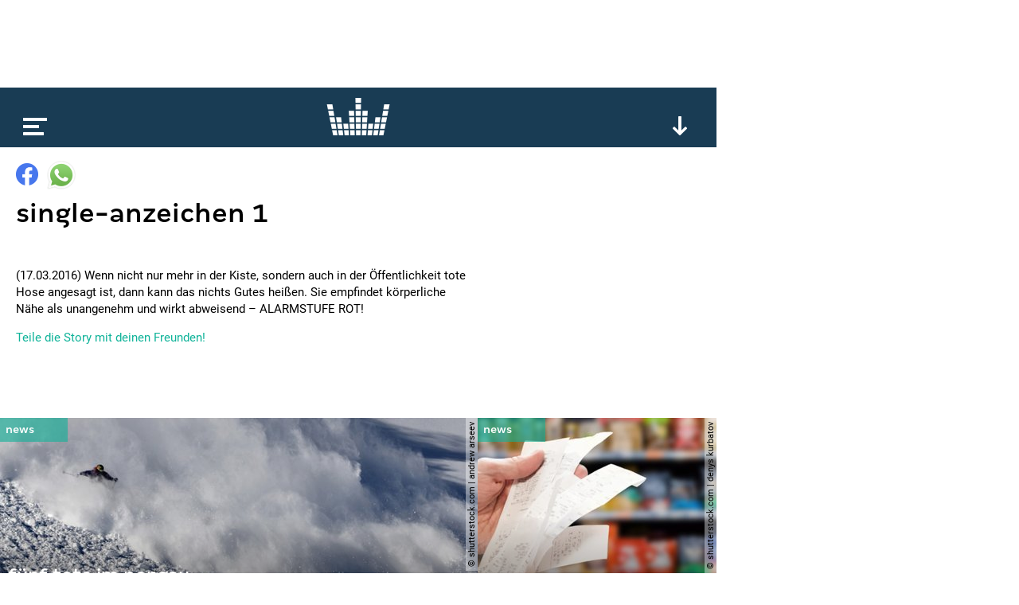

--- FILE ---
content_type: text/html; charset=utf-8
request_url: https://www.google.com/recaptcha/api2/aframe
body_size: 267
content:
<!DOCTYPE HTML><html><head><meta http-equiv="content-type" content="text/html; charset=UTF-8"></head><body><script nonce="cUkRI8pjg9YSjo8A14RjwA">/** Anti-fraud and anti-abuse applications only. See google.com/recaptcha */ try{var clients={'sodar':'https://pagead2.googlesyndication.com/pagead/sodar?'};window.addEventListener("message",function(a){try{if(a.source===window.parent){var b=JSON.parse(a.data);var c=clients[b['id']];if(c){var d=document.createElement('img');d.src=c+b['params']+'&rc='+(localStorage.getItem("rc::a")?sessionStorage.getItem("rc::b"):"");window.document.body.appendChild(d);sessionStorage.setItem("rc::e",parseInt(sessionStorage.getItem("rc::e")||0)+1);localStorage.setItem("rc::h",'1768690774292');}}}catch(b){}});window.parent.postMessage("_grecaptcha_ready", "*");}catch(b){}</script></body></html>